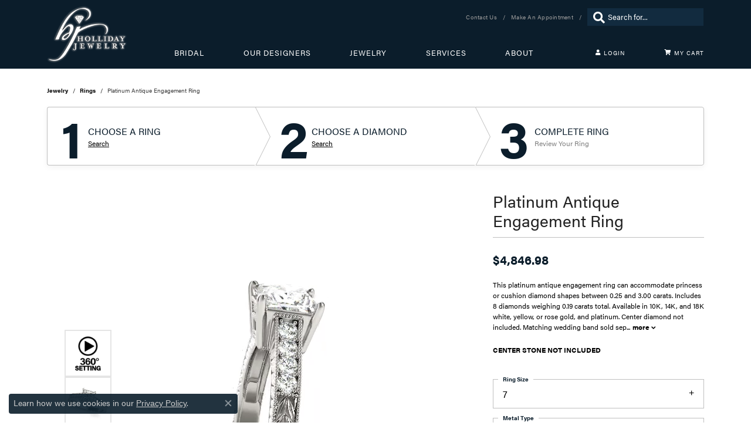

--- FILE ---
content_type: text/css
request_url: https://www.hollidayjewelry.com/css/local.css?t=20475
body_size: -118
content:
/*!
 * Client Name Local Styles
 * Copyright 2008-2017 Punchmark
 */

@media(max-width:767px) {
    header .content-toolbar.container {
        display: block !important;
        position: absolute !important;
        right: 20px !important;
        top: 30px !important;
    }
    header .content-toolbar.container .toolbar-item:not(.search-mobile) {
        display: none !important;
    }
    header .content-toolbar.container .toolbar-item.search-mobile {
        max-width: 30vw !important;
    }header .content-toolbar>.content-toolbar-inner>ul>li>a .icon-search {
        font-size: 20px !important;
    }
    header .content-toolbar>.content-toolbar-inner>ul>li>a:hover, 
    header .content-toolbar>.content-toolbar-inner>ul>li>a:focus,
    header .content-toolbar>.content-toolbar-inner>ul>li>a:hover>i, 
    header .content-toolbar>.content-toolbar-inner>ul>li>a:focus>i {
        color: rgba(255, 255, 255, 0.8) !important;
    }
}

